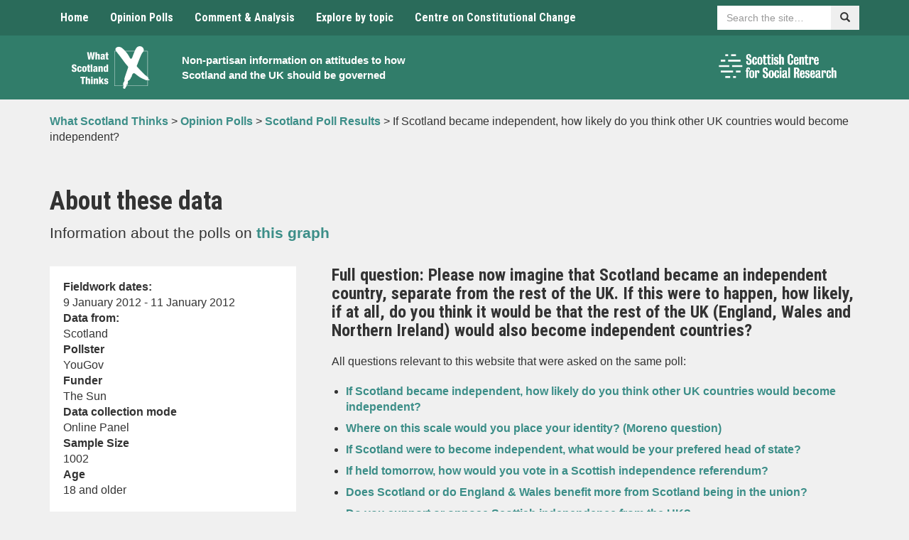

--- FILE ---
content_type: text/css
request_url: https://www.whatscotlandthinks.org/wp-content/themes/whatscotlandthinks/style.css?ver=1765908253
body_size: 858
content:
/*
Theme Name: What Scotland Thinks
Theme URI: https://whatscoltlandthinks.org/
Author: dxw
Author URI: https://www.dxw.com
Description: Template for What Scotland Thinks
Version: 2.0.0
License: GNU General Public License v2 or later
License URI: http://www.gnu.org/licenses/gpl-2.0.html
Text Domain: natcen
*/

/* prevent content img overflow */
[class^="col-"] .wp-caption,
[class^="col-"] img {
	max-width: 100% !important;
	height: auto;
}


/* iphone - prevent table overflow */
.single-questions .container {
	overflow: hidden !important;
	position: relative;
}

.navbar .form-group {
	margin-bottom:0;
}


.highcharts-range-selector-buttons {
	display:none;
}
.highcharts-legend, .highcharts-legend div, .highcharts-legend-item {
	width:100%;
}
.highcharts-tooltip span {
	white-space: normal !important;
	position: relative !important;
	display: block;
	width: 100%;
	max-width:250px;
	background:#F6f6f6;
}
.highcharts-legend-label {
	max-width: 250px;
	white-space: normal;
}
@media (min-width: 767px ) {
	.highcharts-tooltip span {
		max-width: 500px;
	}
	.highcharts-legend-label {
		max-width: 600px;
	}
}
@media (min-width: 992px ) {
	.highcharts-tooltip span {
		max-width: 800px;
	}
	.highcharts-legend-label {
		max-width: 800px;
	}
}
@media (min-width: 1200px ) {
	.highcharts-legend-label {
		max-width: 1000px;
	}
}


/*--------------------------------------------------------------
# Alignments
--------------------------------------------------------------*/
.alignleft {
	display: inline;
	float: left;
	margin-right: 1.5em;
}

.alignright {
	display: inline;
	float: right;
	margin-left: 1.5em;
}

.aligncenter {
	clear: both;
	display: block;
	margin-left: auto;
	margin-right: auto;
}


/*--------------------------------------------------------------
## Comments
--------------------------------------------------------------*/
.comment-content a {
	word-wrap: break-word;
}

.bypostauthor {
	display: block;
}

/*--------------------------------------------------------------
## Captions
--------------------------------------------------------------*/
.wp-caption {
	margin-bottom: 1.5em;
	max-width: 100%;
}

.wp-caption img[class*="wp-image-"] {
	display: block;
	margin: 0 auto;
}

.wp-caption-text {
	text-align: center;
}

.wp-caption .wp-caption-text {
	margin: 0.8075em 0;
}

/*--------------------------------------------------------------
## Galleries
--------------------------------------------------------------*/
.gallery {
	margin-bottom: 1.5em;
}

.gallery-item {
	display: inline-block;
	text-align: center;
	vertical-align: top;
	width: 100%;
}

.gallery-columns-2 .gallery-item {
	max-width: 50%;
}

.gallery-columns-3 .gallery-item {
	max-width: 33.33%;
}

.gallery-columns-4 .gallery-item {
	max-width: 25%;
}

.gallery-columns-5 .gallery-item {
	max-width: 20%;
}

.gallery-columns-6 .gallery-item {
	max-width: 16.66%;
}

.gallery-columns-7 .gallery-item {
	max-width: 14.28%;
}

.gallery-columns-8 .gallery-item {
	max-width: 12.5%;
}

.gallery-columns-9 .gallery-item {
	max-width: 11.11%;
}

.gallery-caption {
	display: block;
}

.media-body {
	width: auto;
}

.media-left {
	width: 60px;
}

.metadata {
	text-transform: uppercase;
	font-size: .8em;
}
